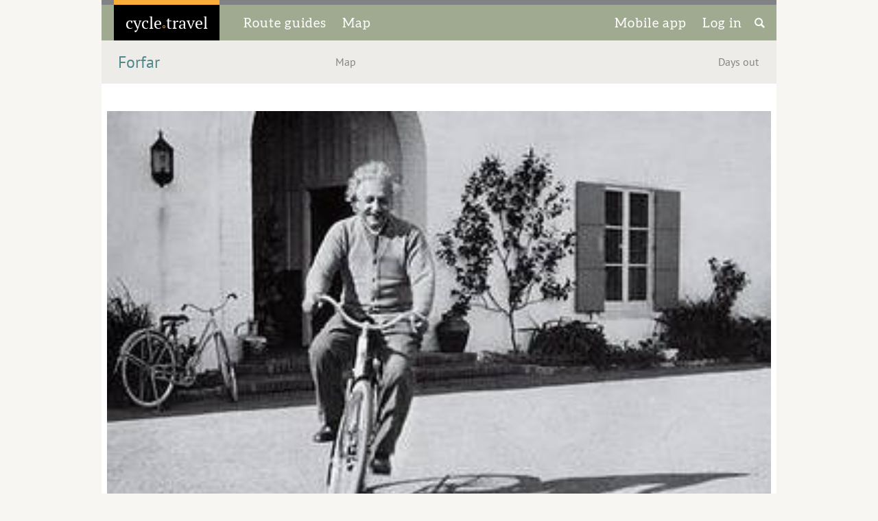

--- FILE ---
content_type: text/html; charset=utf-8
request_url: https://cycle.travel/city/forfar/share
body_size: 2612
content:
<!DOCTYPE html>
<html class="">
<head>
	<title>Forfar | cycle.travel</title>
	<meta charset="UTF-8">
	<meta name="viewport" content="width=device-width, initial-scale=1.0">
	<meta name="agd-partner-manual-verification" />
	<link rel="apple-touch-icon" sizes="180x180" href="/site_images/ct_circular_180x180.png">
	<link rel="shortcut icon" sizes="192x192" href="/site_images/ct_circular_192x192.png">
	
	
	<meta name="googlebot" content="noindex" >
	
	

	<script type="text/javascript">
		var username, userid;
		function doOnload() {
			replaceAddress(); addCommentDeleteButton(); noticeCloseButton(); writeCredits(); initialiseAds();
			
			
		}
		var homeCountry='US';
		var adStatus='no';
		var supporter=false;
	</script>

	<link rel="stylesheet" href="/css/core.css?1736868549" /><link rel="stylesheet" href="/css/navigation.css?1736870824" /><link rel="stylesheet" href="/css/elements.css?1768395530" /><link rel="stylesheet" href="/css/accents.css?1721735092" /><link rel="stylesheet" href="/css/responsive.css?1768395530" />
	<link rel="stylesheet" type="text/css" href="/css/fonts.css?1">
	<script language="javascript" type="text/javascript" src="/scripts/flot/excanvas.min.js"></script><![endif]-->
		<script type="text/javascript">
		var language="en";
		</script>

	<script type="text/javascript" src="/scripts/site/sitewide.js?1756480031" ></script><script type="text/javascript" src="/scripts/site/ad_chooser.js?1721735092" ></script>
</head>

<body onload="doOnload()" class="gridded city run_on">
	<div id="top_nav" class="wide">
		<div id="title" onclick="location.href='/'">
			<a href='/'><span id="logo">cycle<span id="dot">&#9702;</span>travel</span></a>
		</div>
		<div id="sections">
			<span><a href='/routes'><span class='desktop' tr>Route guides</span><span class='tablet mobile' tr>Routes</span></a></span>
			<span><a href='/map' tr>Map</a></span>
		</div>
		<div id="rh">
			<span><a href='/app' tr><span class='desktop tablet' tr>Mobile app</span><span class='mobile' tr>App</span></a></span>
			<span><a href='/user/posts' id='nav_login_link'>
					<span tr style='margin-right:10px'>Log in</span></a>
			<span id="search_icon" onclick="openSearch()"><img src='/site_images/search_50px.png'></span>
		<!--<input type="text" name="search" id="search_input" value="" onkeypress="searchChange(event)" /></span>-->
		</div>
	</div>
	
	<!-- Notice -->

	<div id="notice"><div id="notice_close"><img src="/site_images/close.png"/></div><!-- --></div>


<!-- Sub-navigation -->

<div id="sub_nav" class="wide">
	<h2 id="title" >
		<a href="/city/forfar">Forfar</a>
	</h2>
	<div id="sections" class="justify">
			<span ><a href="/city/forfar/map">Map</a></span>
			<span ><a href="/city/forfar/days_out">Days out</a></span>
	</div>
</div>

<div class="unboxed splash">
	<img src="/site_images/cycling_einstein.jpg" width="330" height="228"/>
	<h2>Be a cycling Einstein</h2>
	<p>No-one knows a city better than the cyclists who ride there every day – the best routes, the tricky junctions, 
	   the bike-friendly cafés. Sharing your knowledge is the best way to help other cyclists get started, and 
	   <i>cycle.travel</i> aims to make it easy.</p>
	<p>Every user has a <b>travelogue</b>. That’s where you can post your routes, your advice, your cycling 
	   stories, and your ruminations on cycling life. These are open for other Forfar cyclists
	   to read – and we pick out the best ones and highlight them on the front page.</p>
	<p><input type='button' value=' Write something ' onclick='location.href="/user/post/compose?city=Forfar&topic=knowledge"' /></p>
</div>
	<div id="footer" class="wide">
		<div id="title">
			<span id="logo">cycle<span id="dot">&#9702;</span>travel</span>
		</div>
		<div id="credits">
			<a href='http://facebook.com/uk.cycle.travel'><img src='/site_images/facebook.png' class='social' /></a>
			<a href='http://twitter.com/cycle_travel'    ><img src='/site_images/twitter.png'  class='social' /></a>
			<p class="not_phone">Made in the Cotswolds. Published by Éditions Système D Ltd.</p>
			<p id='footer_link'>
				<a href='/help'>Help</a> · 
				<a href='/supporters'>Our supporters</a> · <a href='/about/terms'>Terms of use</a> · 
				<a href='/about/privacy'>Privacy &amp; cookies</a> · <a href='/about'>About us</a> ·
				<a href='/accommodation'>Advertise accommodation</a> ·
				<a href='/about/advertise'>Other advertising</a> · 
				 <a href='/user/twitter_warning'>Twitter login (deprecated)</a> · 
				<a href='/forum/2'>Feedback forum</a> · <a href='/about/contact'>Contact us</a>
			</p>
			<p id="photo_credits"></p>
		</div>
	</div>
<div id="login_dialog" class="popup popup_small ui_hidden" title="Log in">
	<h3>Log in</h3>
	<div class='inside'>
		<p>Log in with your cycle.travel account:</p>
		<table>
			<tr><td>Email	<td><input id='ajax_email'>
			<tr><td>Password<td><input id='ajax_password' type='password'>
		</table>
		<p><button id='ajax_login_button' onclick='ajaxLoginCT();'  >Log in</button> 
		   <button                        onclick='hidePopup(this.parentNode);'>Cancel</button></p>
		<p>Or simply use your account on:</p>
		<p><!-- <button class='social' onclick='ajaxLoginExternal("twitter");' >Twitter</button> -->
		   <button class='social' onclick='ajaxLoginExternal("facebook");'>Facebook</button>
		   <button class='social' onclick='ajaxLoginExternal("apple");'   >Apple</button>
		   <button class='social' onclick='ajaxLoginExternal("google");'>Google</button>
		</p>
		<p><a href='/user/register' target='_blank'>Sign up</a> · <a href='/user/forgotten_password' target='_blank'>Forgotten password?</a></p>
	</div>
</div>

<div id="search_dim" onclick='closeSearch()'></div>
<div id="search_modal"><input id="search_input" placeholder="Search…" onkeyup='checkSearch(event)' /><div class='search_hint'>Enter to search, Esc to cancel</div></div>

<!-- Piwik -->
<script type="text/javascript">
  var _paq = _paq || [];
  _paq.push(['trackPageView']);
  _paq.push(['enableLinkTracking']);
  _paq.push(['setRequestMethod', 'POST']);
  (function() {
    var u="//stats.cycle.travel/pw/";
    _paq.push(['setTrackerUrl', u+'ct297.php?']);
    _paq.push(['setSiteId', '1']);
    var d=document, g=d.createElement('script'), s=d.getElementsByTagName('script')[0];
    g.type='text/javascript'; g.async=true; g.defer=true; g.src=u+'pw2.js'; s.parentNode.insertBefore(g,s);
  })();
</script>
<!-- End Piwik Code -->

</body>
</html>


--- FILE ---
content_type: text/css
request_url: https://cycle.travel/css/elements.css?1768395530
body_size: 13576
content:
/* ---- Styled elements ---- */

/* ---- Standard white content box ---- */

.box {
	background-color: white;
	padding: 10px;
}
.box:after {
	content: "";
	border-top: 1px solid #CCC;
	left: 0; top: 0; right: 0; bottom: 0;
	position: absolute;
	pointer-events: none;
}
.stack>.box { border-top: 1px solid #CCC; }

.box h3 {
	font-weight: normal;
	line-height: 1.2em;
	padding-bottom: 0.6em;
}
.box h3 a:hover { text-decoration: underline; color: #FBAD39; }
.box a { position: relative; z-index: 1; } /* Opera(/IE?) */

.box .date {
	margin-top: -0.5em;
	color: #CCC;
	font-family: PT Sans;
	text-transform: uppercase;
	font-size: 0.7em;
	padding-bottom: 0.6em;
}
.box .date a { color: #CCC; }
.box .date .new { background-color: #DD5A31; color: white; padding: 2px 4px; }
.box .date .new:before { font-family: Verdana; content: "\25CB \25CB"; letter-spacing: 0.2em; }

.box .section { color: #AAA; font-family: 'Aleo'; letter-spacing: 1px; font-size: 0.7em; }
.box p img { max-width: 100%; }

/* ---- Unboxed body content ---- */

.unboxed { padding-top: 0.5em; padding-bottom: 1em; }
.unboxed h3 { font-weight: normal; }

/* ---- Green-topped content box ---- */

.greenbox {
	background-color: #DEE6D4;
	padding: 0.5em;
	font-family: PT Sans;
}
.greenbox h3 {
	font-weight: normal;
	font-size: 0.9em;
	background-color: #D1DBC3;
	padding: 0.5em ;
	margin: -0.5em -0.5em 0.5em -0.5em;	/* reverse padding */
}
.greenbox:not(.buzz) h3 {
	color: #231F20 !important;
	font-family: Aleo;
	font-weight: bold;
	font-size: 1.1em;
	letter-spacing: 1px;
/*	text-transform: uppercase;
	letter-spacing: 3px;*/
}

.greenbox.borderless { padding: 0; }
.greenbox.borderless h3 { margin: 0; }
.greenbox.borderless .inner { padding: 0.5em; }

/* ---- Buzz ---- */

.greenbox.buzz h3 {
	background-color: #51878B;
	color: white !important;
	text-transform: none;
	font-family: PT Serif;
	font-size: 1.5em;
	padding: 0.1em 0.3em;
	margin: -0.3em -0.3em 0.3em -0.3em;
	width: 100%;
}
.greenbox.buzz h3 a { color: white !important; }
.greenbox.buzz h3 span {
	font-family: PT Sans;
	font-size: 0.5em;
	float: right;
	padding-top: 1em;
	opacity: 0.8;
}
.buzz .date { color: #999; font-family: PT Sans; text-transform: uppercase; font-size: 0.7em; padding-bottom: 0.2em; }
.buzz .date a { color: #999; }
.buzz .date .section { background-color: #FBAD39; color: white; padding: 2px 4px; }
.buzz .date .section:before { font-family: Verdana; content: "\25CB \25CB"; letter-spacing: 0.2em; }
.buzz h4 { padding-bottom: 0.2em; }
.buzz p { font-size: 0.8em; }
.buzz .item { margin-bottom: 0.5em; }

.buzz_week .date { margin-top: 0.3em; }
.buzz_week h4 { font-family: PT Serif; font-size: 1.3em; font-weight: normal; }

/* ---- Blue highlight box ---- */

.highlightbox {
	background-color: #18819B;
	font-family: PT Sans;
	color: white;
}
.highlightbox h3,.highlightbox h3 a {
	font-family: PT Serif;
	color: white !important;
}
.highlightbox a {
	color: white !important;
}
.highlightbox:after {
	border-top: 1px solid #DD5A31;
}

/* ---- Blue-topped intro box ---- */

.introbox h3 {
	color: white !important;
	z-index: 1;
	position: relative;
	padding-bottom: 1em;
}
.introbox>div>*:first-child:before {
	content: "\201C";
	font-size: 5em;
	float: left;
	height: 0.1em;
	padding-right: 0.1em;
	margin-top: 0.4em;
	color: #18819B;
}
.introbox:after {
	content: "";
	border-top: 2.8em solid #18819B;
	left: 0; top: 0; right: 0; bottom: 0;
	pointer-events: none;
}

/* ---- Green-topped feature box ---- */

.featurebox {
	background-color: #343434;
	color: white;
}
.featurebox h3 {
	color: white !important;
	z-index: 1;
	position: relative;
	padding-bottom: 1em;
}
.featurebox h3 a { color: white !important; }
.featurebox .date {
	margin-top: -3.2em;
	margin-bottom: 1em;
	text-align: right;
	z-index: 1;
	position: relative;
	color: white;
}
.featurebox:after {
	/* we use this in preference to the greenbox padding/margin solution, to avoid rounding errors */
	content: "";
	border-top: 2.8em solid #199662;
	left: 0; top: 0; right: 0; bottom: 0;
	pointer-events: none;
}


/* ---- Orange-topped black content box ---- */

.blackbox,.blackbox_noafter {
	background-color: black;
	color: white;
	font-size: 1.2em;
	line-height: 1.1em;
	padding: 0.5em 0.5em 0.4em 0.5em;
}
.blackbox .leadout, .blackbox .leadout a,
.blackbox_noafter .leadout, .blackbox_noafter .leadout a {
	color: #FBAD39;
	font-size: 1em;
	font-weight: normal;
}
.blackbox:after {
	content: "";
	border-top: 7px solid #51878B;
	left: 0; top: 0; right: 0; bottom: 0;
	position: absolute;
	pointer-events: none;
}
.stack>.blackbox { border-top: 7px solid #51878B; padding-top: 0.2em; }
.stack>.blackbox:after { border-top-width: 0; }

/* ---- Misc boxes ---- */

.darkgreenbox {
	background-color: #A0AA90;
	padding: 0.5em;
	color: white;
}
.darkgreenbox a {
	color: white;
}

.small_content { font-size: 0.8em; }
.small_content h4 { color: #777 !important; }

/* ---- Unboxed cross headline ---- */

h2.cross { font-family: 'Aleo'; padding: 0.3em 0.3em 0 0.3em; }

/* ---- Trailers for further content ---- */

.trailer { background-color: #DEE6D4; clear: both; }
.trailer>div { width: 100%; }
.trailer>div>div { display: inline-block; }

.trailer .title_strong {
	color: white;
	font-family: 'Aleo';
	letter-spacing: 1px;
	background-color: #A0AA90;
	padding: 0.5em;
}
.trailer.multiline .title_strong { vertical-align: top; }
.trailer .strong { padding: 0 0.5em; font-family: PT Sans; }
.trailer.multiline .strong { padding: 0.5em 0.5em; }

.trailer .title_medium {
	font-family: PT Sans Narrow;
	text-transform: uppercase;
	background-color: #D1DBC3;
	padding: 0.5em;
}
.trailer .medium {
 	padding: 0 0.5em;
	font-family: PT Serif;
}

/* Front page top trailer */

.trailer.front_banner>div>div:first-child {
	padding-left: 1em;
	width: 32%;
}
.trailer.front_banner { overflow: hidden; max-height: 2.2em; margin-top: -8px; }
.trailer.front_banner>* { border-top-width: 0; padding-left: 0.3em; }
.trailer.front_banner .topic_date { padding-left: 0.4em; }
.trailer.front_banner .title_medium { margin-left: -0.3em; margin-right: 5px; }

.trailer.front_banner .medium {
	vertical-align: text-bottom;
	max-height: 1.4em;
	display: inline-block;
}
.tag {
	display: inline; 
	font-family: PT Sans Narrow;
	text-transform: uppercase;
	color: white;
	background-color: #A0AA90;
	font-size: 0.9em;
	padding: 0.1em 0.4em; 
}
.tag a { color: white; }
.tag a:hover { text-decoration: underline; }

.trailer .login {
/*	z-index: 1;
	position: relative;*/
	float: right !important;
	display: block;
	font-family: PT Sans Narrow;
	text-transform: uppercase;
	color: #AAA;
	padding: 0.5em 0.5em 0.5em 0;
	background-color: #DEE6D4; 
}

/* ---- Top of page trailer ---- */

.orange_trailer {
	padding:0.3em;
	border-top:0px !important;
	background-color:#FBAD39;
	width:100% !important;
	font-family:PT Sans;
	font-weight:bold;
	padding-left:20px;
}
.orange_trailer a { color: black; }

/* ---- Full-width warning ---- */

#cross_warning {
}
#cross_warning>div {
    border-width: 0 8px 8px 8px;
    padding: 16px;
    background-color: #ffcc00;
    color: black;
    font-family: PT Sans;
    width: 100%;
    letter-spacing: 0em;
    padding-left: 2em;
}
.pling { float: left; font-size: 2em; padding-right: 10px; margin: -0.2em 0 0 -0.2em; }

/* ---- Full-width pic header ---- */

#header {
	background-size:cover;
	margin-bottom: 10px;
	background-position: right top;
}
.front #header { margin-bottom: 0; margin-top: 0.5em; }

#header>div {
	position: relative; padding: 0;
}
#header .intro {
	width: 33%;
	min-width: 300px;
	margin: 0.5em;
	padding: 0.5em;
}
.front #header .intro, .city #header .intro { min-height: 0; padding: 0; }
.front #header .intro>div, .city #header .intro>div {
	padding: 0.5em;
	background: white;
	background: rgba(255,255,255,0.93);
}
.login_bar { background-color: #DEE6D4 !important; padding-top: 0.2em !important; }
.login_bar img { vertical-align: bottom; padding-left: 3px; }

#header .coverline {
	position: absolute;
	color: white !important;
	bottom: 0.7em; left: 1em;
	border-width: 0px;
	z-index: 1;
}

/* ---- Full-width banner header ---- */

#banner {
	background: #51878B;
	text-align: center;
	padding: 1em 2em;
	margin-bottom: 10px;
	margin-top: 10px;
}
.city #banner { margin-top: 0; }
#banner h2 { color: white; font-weight: normal; font-size: 1.5em; padding: 0.5em; }
#banner p { color: white; padding: 0.5em; max-width: 40em; }
#banner a { color: white !important; }

.call_to_action, .cta_join { 
	font-family: Aleo;
/*	text-transform: uppercase; */
/*	font-size: 0.7em; */
	letter-spacing: 0.5px;
}
.call_to_action:before {
	content: url('../site_images/pen.png');
	margin-right: 8px;
	position: relative;
	top: 2px;
}

/* ---- Articles ---- */

.article { padding: 0.5em 1em 0.5em 1em; }
.article img { max-width: 100%; }

.article>h2 {
	font-size: xx-large;
	color: black !important;
	font-weight: normal;
	padding: 0;
}
.article .date {
	background-color: #DEE6D4;
	border-width: 0 8px;
	padding: 0.15em 0.4em;
	width: auto;
	font-family: 'PT Sans Narrow'; text-transform: uppercase; font-size: small;
	display: inline;
}
.article .attrib, .embedded.attrib { color: #999; font-size: 0.8em; padding-top: 0.4em; border-width: 0 8px; font-family: 'PT Sans'; }
.article .attrib a, .embedded.attrib a { color: #999; font-weight: bold; }
.article .meta { border-width: 0 8px; }
.previous_story, .next_story {
	text-align: center;
	width: 45%; 
	max-width: 45%;
	font-family: 'PT Sans';
	font-size: small;
	border-top: 1px solid #CCC;
	padding-top: 0.3em;
	margin-top: 1em;
}

.embedded.attrib { padding-top: 0; padding-bottom: 0.5em; margin-top: -0.5em; }

.journey_trail {
	max-width: 31.6em !important;
	text-align: justify; cursor: pointer;
	border-top: 2px solid #CCC;
	border-bottom: 2px solid #CCC;
	padding: 0.7em;
	background-color: #F3F3F3;
	color: gray;
	min-height: 128px;
	margin: 0.2em 0 0.5em 0;
}
.journey_trail span { display: block; padding-bottom: 0.5em; }
.journey_trail img { display: inline-block; float: left; max-width: 256px !important; max-height: 128px !important; margin-right: 10px; }
.journey_trail span.header { font-size: 1.2em; font-weight: bold; padding-bottom: 0.5em; color: #2F915B; font-family: 'PT Sans';}
.journey_trail span.header:hover { text-decoration: underline; }
.journey_trail a { color: gray !important; }

/* ---- Article decoration ---- */

.story_links {
	width: 100% !important;
	display: inline-block;
}
.previous_story:before, .next_story:before {
	font-family: Verdana;
	content: "\25CB \25CB";
	color: #DD5A31;
	display: block;
	padding-bottom: 3px;
text-align: center;
}
.previous_story { float: left;}
.next_story { float: right; }

.pull_quote {
	float: left;
	margin: 0.2em 0.5em 0.4em 0;
	font-size: large;
	font-family: 'PT Serif';
	font-style: italic;
	color: #51878B;
	width: 40%;
	max-width: 200px;
}
.pull_quote.right { padding-left: 1em; }

/* ---- Summary items ---- */

.summary_image { display: table-cell; vertical-align: top; padding-right: 1em; padding-bottom: 0.5em; }
.summary_text { display: table-cell; vertical-align: top; }

/* ---- Journey management page ---- */

#bulk_action_menu { float: right; margin: 6px 8px 0 0;}
#groups_modal > div { max-width: 400px; }
.group_tools { white-space: nowrap; text-align: right; }

/* ---- Forums ---- */

.pager_nav {
	background-color: #DEE6D4;
	border-top-width: 0; border-bottom-width: 0;
	line-height: 1.5em;
	font-family: 'PT Sans';
}
.pager_nav>.legend, .pager_nav .call_to_action, .pager_nav .cta_join, h3.action .call_to_action {
	display: inline-block;
	height: 100%;
	padding: 2px 0.8em;
	font-family: Aleo;
/*	text-transform: uppercase;
	font-size: small; */
	letter-spacing: 0.5px;
}
.pager_nav>.legend { background-color: #D1DBC3; }
.pager_nav .call_to_action, .pager_nav .cta_join, .greenbox h3 .call_to_action {
	float: right;
	color: white;
	background-color: #A0AA90;
}

.pager_nav .option {
	color: #999;
	border-right: 1px solid #AAA; 
	display: inline-block;
	height: 100%;
	padding: 2px 0.4em 2px 0.2em;
}
.pager_nav .option a { color: #999; }
.pager_nav .option.selected {
	color: white;
	background-color: #A0AA90;
	border-right-width: 0;
	padding-left: 0.4em;
}
.pager_nav .option.selected a { color: white; }

.forum_index { 
	width: 100%;
	display: table;
	background-color: white;
	border-top-width: 0; border-bottom-width: 0;
	border-collapse: collapse;
}
.forum_index tr:nth-child(even) {
    background-color: #F2F2F2;
}
.forum_index.unalt tr:nth-child(even) { background-color: white; }
.forum_index td { padding: 1px 6px; }
.forum_index th {
	background-color: white;
	padding: 10px 6px 6px 6px;
	font-family: 'PT Sans Narrow'; text-transform: uppercase; font-weight: normal; color: #CCC; 
	font-size: small;
	text-align: left;
}
.forum_index th h3 { color: black; font-weight: bold; padding-top: 1em; padding-bottom: 0; }
.forum_index tr th:first-child {
	color: #51878B;
	font-weight: bold;
}
.forum_index tr:last-child td {
	padding-bottom: 8px;
}
.forum_index .attrib { font-style: italic; font-size: small; }
.forum_index .count { text-align: center; }
.unboxed>.forum_index { border-width: 0; margin-bottom: 1em; }

.important_callout {
	border: 8px solid red; background-color: #FEE; padding:8px; margin-top: 10px;
}
.important_callout h4 { color: red; }

/* Table-like call to action for greenbox */
.greenbox h3.action { padding: 0; }
.greenbox h3.action>span { display: inline-block; padding: 0.5em 0 0 0.5em; }
.greenbox h3.action>* { padding: 0.3em; margin: 0; height: 1.5em; }

.post_categories span {
	border-radius: 10px;
	background-color: #CCC; color: white; margin-right: 2px; padding: 2px 5px;
	font-size: smaller; font-family: Helvetica;
	cursor: pointer;
}
.post_categories span:hover { background-color: gray; }
.post_categories span.selected { background-color: #FBAD39 !important; }

/* ---- Hero image ---- */

.hero { position: relative; color: white; }
.hero img { border-bottom-width: 0 !important; z-index: 0; }
.hero .coverline {
	position: absolute; bottom: 1em; left: 1.5em;
	border-width: 0px;
	z-index: 1;
}
.hero .slogan {
	position: absolute; bottom: 1.5em; right: 1.5em; 
	text-align: right;
	border-width: 0px;
	z-index: 1;
	line-height: 1;
	text-shadow: #444 2px 2px 2px;
}
.coverline h2, .hero h2 { font-weight: normal; font-size: x-large; color: white !important; padding-bottom: 0; }
.sectionline {
	font-family: PT Sans Narrow;
	text-transform: uppercase;
	font-size: 0.7em;
	font-weight: bold;
	background-color: #51878B; /* *** theme this: city/route/otherwise */
	padding: 2px 5px 1px 5px;
	margin-bottom: 2px;
	display: inline-block;
}

.hero .headline {
	position: absolute; bottom: 0; left: 0;
	border-width: 0px;
	z-index: 1;
	background-color: rgba(255,255,255,0.3);
	filter: progid:DXImageTransform.Microsoft.gradient(GradientType=0,startColorstr='#50ffffff', endColorstr='#50ffffff');
	text-shadow: #444 1px 1px 1px;
}
.hero .headline h2 {
	font-size: xx-large;
	line-height: 1.2em;
	color: white !important;
	margin: 0.2em 0 0.3em 1em;
}
.tag_inverse.hero .headline h2 { color: black !important; }

/* ---- Remove spacing for run-on pages ---- */

.run_on #header { margin-bottom: 0; border-bottom: 10px solid white; }
.run_on #footer { margin-top: 0; }
.city.run_on .hero img,
.route.run_on .hero img { border-top-width: 0; }
.run_on .hero img { padding-bottom: 0; border-bottom: 10px solid white; }

/* ---- AJAX login ---- */

#login_dialog table { padding-bottom: 5px; }
#login_dialog .social { background-color: #2E7993; }
.ajaxLoginPrompt { color: #2E7993; font-weight: bold; cursor: pointer; }
.ajaxLoginPrompt:hover { text-decoration: underline; }

/* ---- Contribution pages ---- */

#write_intro { max-width: 40em; }

/* ---- City specific ---- */

.city_call { font-size: 1em; line-height: 1.2em; }
.city_action { font-size: 0.9em; }
.city_action span { 
	display: inline-block;
	border-radius: 50%;
	width: 1.1em; height: 1.1em; font-size: 0.8em;
	padding-left: 1px;
	background: #51878B; color: white;
	text-align: center;
	font-family: PT Sans;
	margin-right: 5px;
}
.sans_link { font-family: PT Sans; font-weight: bold; }
.sans_link_small { font-family: PT Sans; font-weight: bold; font-size: 0.8em; }
.ncn_link { padding-bottom: 3px; }
.ncn_list { font-family: PT Sans; font-size: 0.8em; line-height: 1.2em; }
.excursion { font-family: PT Sans; font-size: 0.8em; border-bottom: 1px solid #CCC; padding: 0.3em 0 0.6em 0; margin-bottom: 0.2em; }
.excursion a { font-weight: bold; }
.excursion>img { float: left; }
.excursion>div { margin-left: 50px; }
.excursion_header { color: black; }

.cities_list, .cities_list li { list-style: none; list-style-type: none; padding: 0; margin: 0; }

#city_travelogue { margin-bottom: 0.5em; }
#city_options { padding-left: 1.5em; margin-bottom: 0.5em; font-style: italic; }
#city_options input { margin-left: 1em; }

table.route_summary_list { width: 100%; margin-bottom: 0.7em; }

/* ---- Route guide specific ---- */

/* Intro page */

.narrative { display: block; border-bottom-width: 0; }
.narrative p { max-width: 36em; text-align: justify; }
.narrative div.trail { 
	max-width: 31.6em; /*36em*0.9em-2*0.4em*/ 
	text-align: justify; padding: 0.4em; margin-top: 1em; cursor: pointer;
	background-color:#EB632B; color:white;
}
.narrative div.trail * { color: white }
.narrative .oversize { max-width: 44em; overflow: hidden; }
.narrative ul, .narrative ol { max-width: 33.3em; text-align: justify; margin-top: 0; margin-bottom: 0.5em; }
.narrative.right p { float: right; max-width: auto !important; }
.narrative img { max-width: 100%; max-height: 100%; }

.route_numbers {
	padding-bottom: 0.5em;
}
.route_numbers>span, .ncn_number {
	font-family: Helvetica, Arial;
	font-weight: bold;
	font-size: 0.8em;
	padding: 1px 3px;
	border-radius: 3px;
	-webkit-background-clip: padding-box; -moz-background-clip: padding; background-clip: padding-box;
	background-color: red;
	color: white !important;
	border: 1px solid white !important;
	font-style: normal !important;
}

/* Guide page */

#stage_number {
	border-left-width: 0;
	position: absolute;
	left: -8px; top: 20px;
}
#stage_number>span {
	background-color: #EEAD2E;
	font-size: x-large;
	padding: 0.7em 1.1em;
	color: white;
}
#stage_description { padding-left: 5em; border-left-width: 0; padding-bottom: 1em; }
#stage_description h3 { font-family: PT Sans; }
#stage_text { border-bottom: 1px solid #CCC; padding-bottom: 1.5em; }
#stage_text p { text-align: justify; }
#stage_text h3 { color: black; }

#stage_shops         { padding-top: 1em; float: left; width: 48%; }
#stage_accommodation { padding-top: 1em; float: right; width: 48%; }

.stage_link { font-family: PT Sans; color: #999; font-size: 0.9em; padding: 0.2em 0; }
.stage_link a { color: #999; }
.stage_link:before {
	font-family: Verdana; 
	content: "\25CB\25CB"; letter-spacing: 0.1em;
	margin-left: -5em; width: 4.8em; padding-right: 0.2em; display: inline-block; text-align: right; 
	color: #DD5A31;
}

.stage { display: none; }

/* Route list */

.index_attrib { color: #999; font-size: 0.8em; padding: 0.4em 0; border-width: 0 8px; font-family: 'PT Sans'; }

/* ---- Splash download page ---- */

.splash { text-align: center; padding: 2em 0; }
.splash>img {
	width: auto;
	display: inline-block;
}
.splash h2 { color: black !important; font-size: x-large; font-weight: normal; }
.splash p { max-width: 40em; }
.splash input[type=button] {
	color: white; background-color: #EEAD2E; width: auto; border-width: 0; font-size: 1.5em;
	padding: 0.5em; 
	font-family: PT Sans;
}

/* ---- Dialogue box-type page ---- */

.dialogue {
	display: table;
	position: absolute;
	top: 0; left: 0;
	height: 100%; width: 100%;
	z-index: -1;
}
.dialogue>div {
	display: table-cell !important;
	vertical-align: middle !important;
	border-width: 0;
}
.dialogue_box {
	max-width: 20em;
	margin-left: auto; margin-right: auto;
	border-top: 1px solid #CCC;
	background-color: white;
	padding: 1em 1em;
	text-align: center; 
}
.dialogue_box h3,
.dialogue_box h4,
.dialogue_box p { font-weight: normal; padding-bottom: 1em; }
.dialogue_box h4 { padding-top: 1em; }
#login_form table { margin-left: auto; margin-right: auto; padding-bottom: 0.5em; }
#login_form tr { text-align: left; min-height: 1.8em; }
#login_form td { padding-right: 1em; }

input[type='submit'], button, a.buttonlink { 
	border: 0; padding: 0.2em 0.5em; 
	color: white; 
	background-color: #FBAD39;
	font-family: 'PT Sans'; font-weight: bold; font-size: small;
	cursor: pointer; 
}
.dialogue_box button { background-color: #2E7993; }
.dialogue_box button:hover { color: #FF8; }

.form_hint { font-size: 0.8em; line-height: 1.4em; font-style: italic; color: #999; padding-bottom: 10px; padding-top: 2px; }
.form_warning { color: red; }
.hi907 { display: none; }
#upload_select_list { text-align: left; margin-bottom: 1em; }

/* ---- Front-page route-planner header ---- */

#planner_trailer>div {
	height: 300px;
	font-family: PT Serif; text-align: center; color: white; font-size: 1.2em;
	text-shadow: #444 0px 0px 8px;
	background-position:center;
}
#planner_trailer h2 {
	font-family: nevis;
	font-size: 1.5em;
	text-transform: uppercase;
	color: white;
	letter-spacing: 5px;
	margin-top: 100px;
}
#planner_trailer input[type=text] {
	width: 110px;
	vertical-align: middle;
	margin-bottom: 5px;
	height: 1.4em;
	font-size: 0.8em;
}
#planner_trailer input[type=submit], #planner_trailer button {
	background-color: #2F915B;
	padding: 1px 0.3em;
	font-size: 0.7em;
	vertical-align: middle;
	margin-bottom: 5px;
	border: 2px solid #7A7;
}
#planner_trailer input[type=submit]:hover, #planner_trailer button:hover { background-color: #7A7; }
#planner_trailer {
	margin-bottom: 8px;
}
#planner_trailer a { color: white; text-decoration: none; }
#inspired_input { margin-top: 10px; }
#inspired_input>div { display: inline-block; vertical-align: middle; line-height: 1.7em; }
#inspired_input>div:first-child { margin-right: 1em; }
#inspired_input button { min-width: 6em; display: inline-block; }

/* ---- GPS export ---- */

#app_button { font-size: 1.2em; margin-left: 0; }
#gps_direct,#gps_save { font-size: 0.8em; opacity: 0.9; }
#elevation_available,.gps_help,#turns_unavailable { font-size: 0.8em; opacity: 0.9; font-style: italic; }
#turns_unavailable { display: none; }
#gps_link { width: 200px; height: 14px; vertical-align: middle; overflow: hidden; }
#gps_open_options { margin-top: 1em; text-align: right; font-family: PT Sans; color: #51878B; cursor: pointer; font-weight: bold; }
#gps_more { display: none; }
#embed_textarea { 
    border: 2px solid gray; background-color: #F7F7F7; width: 100%; height: 80px;
    font-family: monospace;
}
#embed_height { width: 30px; }
/*.garmin_hide { visibility: hidden; }*/

/* ---- User pages ---- */

.profile { border-top-width: 8px; }
.profile .image { display: inline-block; width: 25%; max-width: 18em; vertical-align: top; padding-right: 1em; }
.profile img { width: 100%; }
.profile .description { display: inline-block; width: 70%; }
#preferences_form td { padding-bottom: 4px; padding-right: 10px; }
#preferences_form input[type=number] { width: 40px; }

.user_specific { display: none; } /* overridden by user_123 */
.logged_in { display: none; }
.logged_out { display: block; }
span.logged_out { display: inline; }
.admin_inline { display: none; }

.editable_headline {
	font-size: 1.5em;
	font-family: PT Serif;
	padding: 3px;
	min-width: 480px;
}

/* ---- Styling for narrative sections ---- */

img.float_left  { width: auto; margin: 0em 1em 0.5em 0; float: left; }
img.float_right { width: auto; margin: 0em 0 0.5em 1em; float: right; }

p.float_left  { display: inline; width: auto; margin: 0em 1em 0.5em 0.5em; float: left;  }
p.float_right { display: inline; width: auto; margin: 0em 0.5em 0.5em 1em; float: right; }
p.float_left img, p.float_right img { max-width: 100%; }

/* ---- Forms ---- */

form.sectioned>div { margin-top: 1em; }
form.sectioned>div.dotted { border-top: 1px dotted gray; padding-top: 1em; }

input.large {
	font-size: large;
	padding: 0.5em;
	width: 30em;
	max-width: 93%;
}

form.dotted {
	border-left: 1px dashed gray;
	background-color: #F0F9F9;
	padding: 0.5em 0.5em 0.5em 1em;
	font-style: italic;
	margin-bottom: 1em;
}
form.dotted>input[type='submit'] {
	margin-top: 1em;
}
.wym_classes { display: none !important; }

/* ---- Universal text styles ---- */

.from {
	color: #888;
	font-family: Nevis;
	font-size: 0.5em;
	letter-spacing: 2px;
	text-transform: uppercase;
}

/* ---- Comments ---- */

#comments {
	padding-top: 2em;
	width: 100% !important;
}

.gridded .comment { 
	width: 100%;
	border-top: 1px solid #CCC;
	padding: 0.5em 0 0.5em 0;
}
.comment_attrib { 
	font-family: PT Sans;
	font-size: 0.8em;
	float: left;
	width: 25%;
}
.comment_delete { cursor: pointer; }
.comment_body { 
	font-family: PT Serif;
	margin-left: 25%;
	vertical-align: top;
	min-height: 3em;
	border-left: 1px solid #CCC;
	padding-left: 1em;
}
.comment_body>* { font-size: 0.8em; line-height: 1.5em; }
.comment_name { font-weight: bold; }
.comment_date,.comment_delete { color: #AAA; }

#comment_edit { padding-top: 1em; }
.comment_fragment_edit { border-top: 1px solid #CCC; padding-top: 0.5em; }

.favourite_control { cursor: pointer; }

/* ---- Search ---- */

.search_results { padding-bottom: 1em; }
.search_results h3 { padding-bottom: 0.2em; }
.box .pager_nav { margin: 0 -10px -10px -10px; }
.search_typo { padding-bottom: 1em; font-style: italic; }
.search_typo a { color: #FBAD39; }
.search_results .section { padding: 0.5em 0 0.1em 0.1em; }

/* ---- Single image (404 etc.) ---- */

.single_image {
	padding: 1em 0;
	text-align: center;
}

/* ---- Listings ---- */

.book_affiliate      { padding: 0.5em 0; font-family: 'PT Sans'; line-height: 2em; }
.link_nonaffiliate   { padding: 0.2em 0; font-family: 'PT Sans'; font-size: small; }
.book_affiliate a    { background-color: #FBAD39; color: black; padding: 2px 0.3em; margin-right: 10px; }
.link_nonaffiliate a { background-color: #9AA588; color: white; padding: 2px 0.3em; margin-right: 10px; }
a.add_shortlist		 { background-color: #9AA588; color: white; padding: 2px 0.3em; cursor: pointer; white-space: nowrap; }

.listing_header { 
	font-family: 'PT Sans'; font-size: smaller; color: #666;
	margin-bottom: 1em; border-bottom: 1px solid #CCC !important; padding-bottom: 0.5em;
	cursor: pointer;
}
.listing_header:hover { text-decoration: underline; }
.listing_description { font-size: small; padding-top: 0.5em; }
.listing_description p { font-size: 1em; }
.listing_name { font-family: 'PT Sans'; font-weight: bold; }
.listing_town { font-family: 'PT Sans'; font-weight: bold; }
.listing_address, .listing_provides { font-family: 'PT Sans'; font-size: small; }
.listing_address { padding-bottom: 0.5em; }
.listing_provides span { text-transform: capitalize; }
.listing_logos { padding: 0.5em 0; }
.listing_logos img { padding-right: 1em; max-width: 60px; }

.listing_image { float: left; padding-right: 10px; }
.listing_image img { max-width: 200px; max-height: 200px; }

.listing_details div { font-family: 'PT Sans'; font-size: small; line-height: 2em; }
.listing_details .category { font-weight: bold; }

/* Sidebar listings */

.list { font-size: 0.9em; }
.list .town { font-weight: bold; padding: 0.5em 0; }
.list .item .number { display: block; float: left; }
.list .item .name { display: block; padding-left: 25px; }
.list .item .price { display: block; float: right; color: #999; }

/* Guide page listings */

.summary_list h4 { margin-top: 0.3em; }
.summary_list .item { font-size: 0.9em; font-family: PT Sans; }
.summary_list .item .name { display: block; }
.summary_list .item .info { display: block; float: right; color: #999; }
.summary_list { padding-bottom: 1em; }
.summary_list .row_0 { border-top: 1px solid #EEE; border-bottom: 1px solid #EEE; }
.images_grid { padding-top: 1em; padding-bottom: 0.5em; }

/* Listing pages */

.listing_full_image {
	width: 48%; max-width: 170px; display: inline-block; padding-right: 2%;
}

/* YHA layout */

.ride_list { width: 48%; float: left; }
.ride_list.first { margin-right: 20px; }

/* Shortlist */

.shortlist p { font-size: 0.8em; }

/* ---- Explore ---- */

.loading { background-color: #E3E3E3; text-align: center; }
.loading a { font-weight: bold; font-family: PT Sans; }
#none_found { display: none; }
#none_found div { text-align: center; }
.destination_details, .destination_info { font-family: PT Sans; font-size: 1em; }
.destination_info { border: 4px solid #CCC; }
.destination_details a { font-weight: bold; }
.also_here { font-style: italic; font-size: 0.8em; }
#listing_description { display: none; } /* map page */
/*.destination_details img { float: left; padding-right: 10px; }*/
/*.destination_details>div { margin-left: 50px; }*/
.destination_logo { width: 50px; display: table-cell; vertical-align: top; }
.destination_summary { display: table-cell; }
.explore_map { margin-top: 0.7em; }
.route_rating { display: inline-block; }
#distance_controls, #type_controls { color: white; padding: 0.5em; font-size: 0.9em; }
#refreshButton { margin-left: 1em; }
#distanceSlider { width: 100px; }
#explore_header { margin-bottom: 5px; }
#explore_header_start { font-size: 1.5em; color: white; vertical-align: bottom; padding-right: 8px; }
.explore_place { font-size: 1em; padding: 2px 5px; max-width: 9em; font-family: PT Sans; opacity: 0.95; }

#explore_recs { margin-bottom: 2em; }
#explore_recs div h3 { padding-bottom: 0; font-weight: normal; font-size: 1.5em; }
#explore_recs p.starting { padding-bottom: 12px; }
#explore_recs p.starting span { font-family: Nevis; text-transform: uppercase; }
#explore_recs img { height: 207px; width: 310px; }
#explore_recs .image { height: 207px; width:310px; margin-bottom: 6px; }
#explore_recs .lh { position: absolute; background-color: black;   color: white; padding: 4px; font-family: Nevis; }
#explore_recs .rh { position: absolute; background-color: #DEE6D4; color: black; padding: 4px; font-family: Nevis; right: 7px; }

.crosshead_bleed { margin-bottom: 10px; width: 100%; display: table; }
div.crosshead_bleed div.bg { border-width: 0; background-color: #E8E8E8; width: 100%; left: 0; right: 0; position: absolute; min-height: 55pt; }
div.crosshead_bleed h1 { padding-left: 8px; font-size: 1.5em; font-family: Aleo; font-weight: normal; border-width: 0; vertical-align: middle; height: 45pt; display: table-cell; }
.crosshead_bleed span.rh { font-family: PT Serif; font-size: 0.7em; float: right; }
.shout div.bg { background-color: #FBAD39 !important; color: white; }
.shout h1 { text-align: center; }
.shout a { color: black; }
.shout a.cta { background-color:white;color:#FBAD39;padding:2px 8px;cursor: pointer; }
.shout a.cta:hover { color: black; }
.shout.colour2 div.bg { background-color: #2E7993 !important; }
.shout.colour2 a.cta { color: #2E7993; }
.ct_adb { display: none; } /* front page sponsored call to action */

#overnight_start { border: 2px solid white; }

/* Destinations */

.destination_info { background: #E3E3E3; padding: 3px; color: black; }
.destination_info a { font-weight: bold; }
.archies { font-size: 0.8em; }
.archies img { float:left; margin: 0 8px 0 2px; }
.archies a { letter-spacing: 1px; }
.listing_photo { max-width: 150px; max-height: 150px; margin: 2px 10px 2px 3px; float: left; }
.listing_summary { font-size: 0.8em; }
.listing_summary .listing_text { }
.destination_info .book_affiliate a { color: black; font-weight: normal; margin-left: 10px; }
.listing_source { font-size: small; font-style: italic; }

/* ---- Gallery ---- */

.am-wrapper { float:left; position: relative; overflow: hidden; }
.am-wrapper img { position: absolute; outline: none; }
.gallery * { letter-spacing: -3pt; }
#lightbox {
	position: fixed;
	z-index: 11;
	top: 0; left: 0;
	width: 100%; height: 100%; 
	background-color: rgba(0,0,0,0.7);
	text-align: center;
	display: none;
}
#lightbox_container {
	width: auto;
	cursor: pointer;
    position: absolute;
    margin: auto;
	width: fit-content;
	height: fit-content;
	max-width: 100%;
	max-height: 100%;
    left: 0; right: 0;
    top: 0; bottom: 0;  
	border-radius: 3px;
	box-shadow: 0 0 25px #111;
	-webkit-box-shadow: 0 0 25px #111;
	-moz-box-shadow: 0 0 25px #111;
	padding: 0;
}
#lightbox img {
	max-width: 100%;
	padding-bottom: 0;
}
#lightbox_caption {
	position: absolute;
	bottom: 0;
	width: 100%;
	text-color: #444444;
	font-family: PT Sans;
	font-size: 0.8em;
	padding-top: 5px;
	background-color: rgba(255,255,255,0.95);
}

/* ---- Routing (most is in map.css, but this is required for the routeplanner embed) ---- */

.placename_input { width: 100%; }
.pn_prompt { float: left; width: 40px; font-size: 0.8em; padding-top: 2px; }

/* ---- Typeahead ---- */

.tt-query { -webkit-box-shadow: inset 0 1px 1px rgba(0, 0, 0, 0.075); -moz-box-shadow: inset 0 1px 1px rgba(0, 0, 0, 0.075); box-shadow: inset 0 1px 1px rgba(0, 0, 0, 0.075); }
.tt-hint { color: #999; }
.tt-suggestion { padding: 0px 10px; }
.tt-suggestion.tt-cursor { color: #fff; background-color: #0097cf; cursor: pointer; }

.tt-dropdown-menu {
	font-style: normal !important;
	overflow: visible;
	font-family: PT Sans;
	text-align: left;
	color: black;
	text-shadow: none;
	width: 300px;
	margin: 0;
	padding: 2px 0 0 0;
	background-color: #fff;
	border: 1px solid #ccc;
	border: 1px solid rgba(0, 0, 0, 0.2);
	-webkit-border-radius: 4px; -moz-border-radius: 4px; border-radius: 4px;
	-webkit-box-shadow: 0 5px 10px rgba(0,0,0,.2); -moz-box-shadow: 0 5px 10px rgba(0,0,0,.2); box-shadow: 0 5px 10px rgba(0,0,0,.2);
}
.acResult {
	border-bottom: 1px solid #BBB;
	margin: 0; padding: 4px 0 4px 0;
}
.acResult .acName {
	font-size: 0.8em;
	line-height: 1em;
	padding-top: 2px;
}
.acResult .acLocation {
	font-size: 0.6em;
	line-height: 0.8em;
	padding-top: 4px;
	color: #999;
}
.acCompact { border-bottom: 1px solid #BBB; margin: 0; padding: 6px 0 4px 0; line-height: 0.9em; }
.acCompact .acName { font-size: 1em; font-weight: normal; }
.acCompact .acLocation { font-size: 0.7em; font-weight: normal; color: #999; }

/* ---- Ads ---- */

.ad_container { }
.ad_container * {
    margin: 0 auto;
    margin-bottom: 8px;
}
.floating_ad_container {
	display: inline-block;
	float: right;
/*	background-color: #EEE; */
    margin-right: 8px; 
	margin-left: 1em; /* keep clear of content */
}

.ad_area { border-width: 0 !important; z-index: 110; }
.ad { text-align: center; } /* centre ad images */
.ad * { max-width: 100% !important; max-height: 100% !important; } /* shrink if necessary [not iframes] */
.ad img { width: auto; height: auto; } /* don't stretch */

/* ---- Utils ---- */

.review_table {
	width: 100%;
}
.review_table td { border-top: 1px solid #CCC; padding: 5px; vertical-align: top; }
.review_table td button { margin: 5px; }
.review_name { font-weight: bold; width: 20%; }
.review_friendly { color: red; }
.review_full { display: none; }

.ios_nozoom { font-size: 16px; }
.ios_autofill:-webkit-autofill { animation-name: onAutoFillStart; transition: background-color 50000s ease-in-out 0s; } /* clever hack to submit on autofill, see SO 11708092 */

/* ---- New-look front page ---- */

.front2 #top_nav { background-color: transparent; border-top-color: transparent; }
.front2 #sections>span,
.front2 #rh>span { text-shadow: 0px 0px 5px rgba(0,0,0,0.7); }
#route_input_box {
	margin-top: 1em;
	margin-left: auto;
	margin-right: auto;
	display: table;
	padding: 0.7em 1em 1em 1em;
	background-color: rgba(47,145,91,0.8);
	pointer-events: all;
}
#route_input_box>div {
	display: inline-block;
	vertical-align: top; 
	text-align: left; 
	color: white; 
	font-family: PT Sans; 
	font-weight: bold; 
	text-shadow: 0px 0px 5px rgba(0,0,0,0.7);
}
.route_fromto {
	font-size: 1.5em;
	padding: 2px 5px;
	max-width: 9em;
}
#route_to_div { margin-right: 2em; }
#route_input_box>div>span.twitter-typeahead { margin-top: 5px; }
#route_expander { margin-top: 1em; display: none; }
#route_types { font-size: 1.2em; font-weight: normal; }
#route_expander>button { 
	color: black; font-size: 1.5em; width: 100%;
}
#fp_hero_content {
	position:relative; z-index: 20; margin-top:100px; background-color: none; border-width: 0px; min-height:500px;
	pointer-events: none;
}
#fp_headline1 {
	color: white; font-family: Aleo; font-size: 3em; text-shadow: 0px 0px 5px rgba(0,0,0,0.7); text-align: center;
	padding-left: 1em; padding-right: 1em;
	font-weight: 400;
}
#fp_headline2, #fp_headline3 {
	color: white; font-family: PT Serif; font-style: italic; text-shadow: 0px 0px 5px rgba(0,0,0,1); font-size: 1.5em; margin-top: 0.5em; text-align: center;
	padding-left: 1em; padding-right: 1em;
}
#fp_headline3 a { color: white !important; text-decoration: underline; }
#fp_quote {
	position:absolute; 
	top: 500px; background-color: #F9F7F2; padding-top: 1em; 
	text-align: center;
	padding-left: 0; padding-right: 0; left: 0; right: 0; width: 100%;
/*    z-index: 5000; */
/*	padding-left: 4em; padding-right: 4em; 
	left: auto; right: auto; max-width: 800px; */
}
#fp_quote>div {
	max-width: 85%;
	font-style:italic; font-size: 1.5em; color: #444;
}
#fp_dimmer {
	z-index:10;position:fixed;left:0;top:0;width:100%;height:100%;background-color:rgba(0,0,0,0.5);display:none;
}
#fp_header_image {
	z-index:-1; height:500px; 
	background-position: center; background-size: cover; 
	position: absolute; left: 0px; right: 0px; top: 0px; 
}
#fp_accommodation_link { display: none; }
/* coast */ .hero1 { background-image: url("[data-uri]"); }
/* Kent  */ .hero2 { background-image: url("[data-uri]"); }
/* woods */ .hero3 { background-image: url("[data-uri]"); }

/* ---- Popups ---- */

.popup {
	/* http://codepen.io/shshaw/full/gEiDt */
	/* could make draggable: http://stackoverflow.com/questions/9334084/moveable-draggable-div-using-javascript */
	margin: auto;
	position: fixed;
	top: 0; left: 0; bottom: 0; right: 0;

	display: none;
	z-index: 10000;
	height: 65%;
	width: 65%;
	min-width: 300px;
	max-width: 700px;
	overflow: auto; 
	background-color: white;
	padding: 1em;
	-webkit-box-shadow: 2px 2px 5px 2px #444;
	-moz-box-shadow: 2px 2px 5px 2px #444;
	box-shadow: 2px 2px 5px 2px #444;
}

.popup_small {
	width: 300px;
	height: 260px;
}

.popup_smallish {
	width: 300px;
	height: 360px;
}
#gps_dialog { height: 380px; }

.popup div, .popup p { 
    border: 0px solid white !important;
}

.popup h3 {
	font-family: 'Aleo';
	font-weight: bold;
	color: #51878B;
	border-width: 0;
	border-bottom: 1px solid #DDD;
	padding-bottom: 0.4em;
	margin-bottom: 0.5em;
}
.popup h3 a.close {
	float: right;
	font-size: 0.8em;
	color: black;
	cursor: pointer;
}

/* ---- Patreon ---- */

.support {
	background-color:rgb(250, 118, 100);
	padding:5px 8px;
	height:1.5em;
	cursor:pointer;
	color:white;
	font-weight:bold;
	font-family: 'PT Sans';
}
.support span {
	display:inline-block;vertical-align:top;padding-top:2px;margin-left:10px;letter-spacing:0.5px;font-size:1.2em;
}
#satUpsell { font-size: small; font-style: italic; max-width: 150px; line-height: 1.2em; margin-top: 8px; }

/* ---- Toastr ---- */

.toast-title{font-weight:700}.toast-message{-ms-word-wrap:break-word;word-wrap:break-word}.toast-message a,.toast-message label{color:#FFF}.toast-message a:hover{color:#CCC;text-decoration:none}.toast-close-button{position:relative;right:-.3em;top:-.3em;float:right;font-size:20px;font-weight:700;color:#FFF;-webkit-text-shadow:0 1px 0 #fff;text-shadow:0 1px 0 #fff;opacity:1.00;-ms-filter:progid:DXImageTransform.Microsoft.Alpha(Opacity=80);filter:alpha(opacity=80);line-height:1}.toast-close-button:focus,.toast-close-button:hover{color:#000;text-decoration:none;cursor:pointer;opacity:.4;-ms-filter:progid:DXImageTransform.Microsoft.Alpha(Opacity=40);filter:alpha(opacity=40)}.rtl .toast-close-button{left:-.3em;float:left;right:.3em}button.toast-close-button{padding:0;cursor:pointer;background:0 0;border:0;-webkit-appearance:none}.toast-top-center{top:0;right:0;width:100%}.toast-bottom-center{bottom:0;right:0;width:100%}.toast-top-full-width{top:0;right:0;width:100%}.toast-bottom-full-width{bottom:0;right:0;width:100%}.toast-top-left{top:12px;left:12px}.toast-top-right{top:12px;right:12px}.toast-bottom-right{right:12px;bottom:12px}.toast-bottom-left{bottom:12px;left:12px}#toast-container{position:fixed;z-index:999999;pointer-events:none}#toast-container *{-moz-box-sizing:border-box;-webkit-box-sizing:border-box;box-sizing:border-box}#toast-container>div{position:relative;pointer-events:auto;overflow:hidden;margin:0 0 6px;padding:15px 15px 15px 50px;width:300px;-moz-border-radius:3px;-webkit-border-radius:3px;border-radius:3px;background-position:15px center;background-repeat:no-repeat;-moz-box-shadow:0 0 12px #999;-webkit-box-shadow:0 0 12px #999;box-shadow:0 0 12px #999;color:#FFF;opacity:1.00;-ms-filter:progid:DXImageTransform.Microsoft.Alpha(Opacity=80);filter:alpha(opacity=80)}#toast-container>div.rtl{direction:rtl;padding:15px 50px 15px 15px;background-position:right 15px center}#toast-container>div:hover{-moz-box-shadow:0 0 12px #000;-webkit-box-shadow:0 0 12px #000;box-shadow:0 0 12px #000;opacity:1;-ms-filter:progid:DXImageTransform.Microsoft.Alpha(Opacity=100);filter:alpha(opacity=100);cursor:pointer}#toast-container>.toast-info{background-image:url([data-uri])!important}#toast-container>.toast-error{background-image:url([data-uri])!important}#toast-container>.toast-success{background-image:url([data-uri])!important}#toast-container>.toast-warning{background-image:url([data-uri])!important}#toast-container.toast-bottom-center>div,#toast-container.toast-top-center>div{width:300px;margin-left:auto;margin-right:auto}#toast-container.toast-bottom-full-width>div,#toast-container.toast-top-full-width>div{width:96%;margin-left:auto;margin-right:auto}.toast{background-color:#030303}.toast-success{background-color:#51A351}.toast-error{background-color:#BD362F}.toast-info{background-color:#2F96B4}.toast-warning{background-color:#F89406}.toast-progress{position:absolute;left:0;bottom:0;height:4px;background-color:#000;opacity:.4;-ms-filter:progid:DXImageTransform.Microsoft.Alpha(Opacity=40);filter:alpha(opacity=40)}@media all and (max-width:240px){#toast-container>div{padding:8px 8px 8px 50px;width:11em}#toast-container>div.rtl{padding:8px 50px 8px 8px}#toast-container .toast-close-button{right:-.2em;top:-.2em}#toast-container .rtl .toast-close-button{left:-.2em;right:.2em}}@media all and (min-width:241px) and (max-width:480px){#toast-container>div{padding:8px 8px 8px 50px;width:18em}#toast-container>div.rtl{padding:8px 50px 8px 8px}#toast-container .toast-close-button{right:-.2em;top:-.2em}#toast-container .rtl .toast-close-button{left:-.2em;right:.2em}}@media all and (min-width:481px) and (max-width:768px){#toast-container>div{padding:15px 15px 15px 50px;width:25em}#toast-container>div.rtl{padding:15px 50px 15px 15px}}
.toast { border-width: 0 !important; font-family: 'PT Sans'; }
#toast-container.toast-bottom-center { text-align: center; bottom: 15px; }
#toast-container.toast-top-center { text-align: center; top: 15px; }

